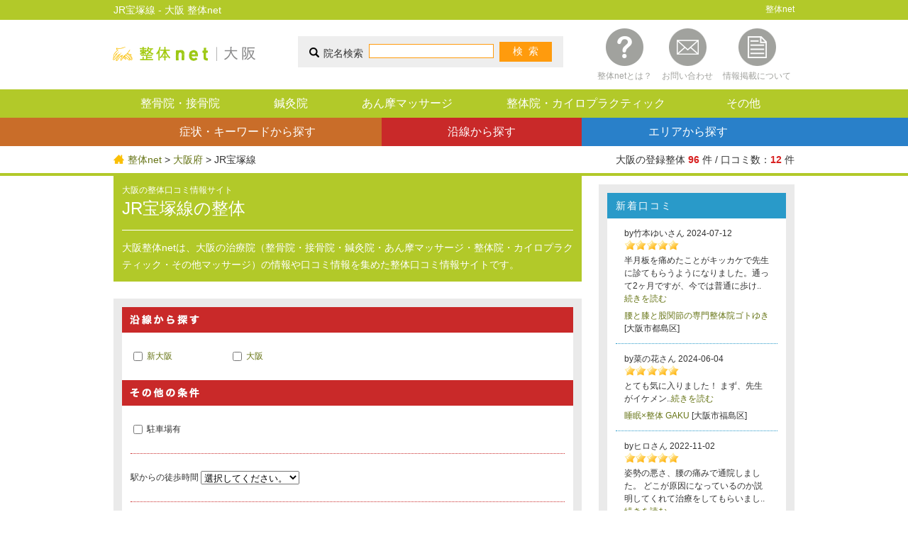

--- FILE ---
content_type: text/html
request_url: https://seitai-net.jp/osaka/line/11629/
body_size: 31609
content:
<!doctype html>
<html class="area">
<head>
<meta charset="utf-8">
<meta http-equiv="Content-Type" content="text/html; charset=utf-8">
<meta http-equiv="X-UA-Compatible" content="IE=edge,chrome=1">
<title>JR宝塚線 | 大阪府の整体・治療院口コミ情報は[整体net]</title>
<meta name="description" content="JR宝塚線 整体,大阪の整体・治療院【整骨院、接骨院、鍼灸院】・カイロプラクティック・ホメオパシー・足裏マッサージ（リフレクソロジー）等の人気・口コミ情報は大阪整体netをご利用ください。症状別や保険適用の治療院など色々な条件であなたに合った整体・治療院を調べる事ができます。">
<meta name="keywords" content="JR宝塚線,大阪,整体,整骨院,接骨院,鍼灸院,あん摩マッサージ,カイロプラクティック,口コミ,人気,オススメ,治療院,マッサージ,保険適用">
<meta name="robots" content="noindex,follow">

<link rel="canonical" href="https://seitai-net.jp/osaka/line/11629/">

<link rel="stylesheet" href="/css/reset.css">
<link rel="stylesheet" href="/css/area/common.css">
<link rel="stylesheet" href="/css/area/styles.css">
<!--[if lte IE 9]>
<script src="/js/libs/jquery-1.10.1.min.js"></script>
<![endif]-->
<!--[if gte IE 9]><!-->
<script src="/js/libs/jquery-2.0.3.min.js"></script>
<!--<![endif]-->
<!--[if gte IE 8]><!-->
<script src="/js/libs/html5.js"></script>
<!--<![endif]-->
<script src="/js/base.js"></script>
</head>
<body>
<!-- header -->
<header role="banner" id="header">
<div id="top">
<h1><span>JR宝塚線 - 大阪 整体net</span></h1>
<p><a href="/">整体net</a></p>
<div>
<p><a href="/osaka/"><img src="/osaka/common/images/logo.png" alt="大阪 整体net - 大阪の整体口コミ情報"></a></p>
<form action="/osaka/list/" method="get">
<dl>
<dt>院名検索</dt>
<dd><input name="name" type="text" value="" class="nametxt"></dd>
<!--dd class="btn"><input type="image" name="imageField" id="namesubmit" src="/sub/common/images/btn_search.png" alt="検索"></dd-->
<dd class="btn"><input type="submit" name="imageField" id="namesubmit" value="検索"></dd>
</dl>
<input type="hidden" name="page" value="1">
<input type="hidden" name="s-name" value="1">
</form>
<nav>
<ul>
<li class="n0"><a href="/about/">整体netとは？</a></li>
<li class="n1"><a href="/inquiry/">お問い合わせ</a></li>
<li class="n2"><a href="http://user.seitai-net.jp/" target="_blank">情報掲載について</a></li>
</ul>
</nav>
</div>
</div>
<div id="gnav"><div>
<nav>
<ul>
<li class="g0"><a href="/osaka/seikotsu/">整骨院・接骨院</a></li>
<li class="g1"><a href="/osaka/shinkyu/">鍼灸院</a></li>
<li class="g2"><a href="/osaka/anma/">あん摩マッサージ</a></li>
<li class="g3"><a href="/osaka/seitai/">整体院・カイロプラクティック</a></li>
<li class="g4"><a href="/osaka/other/">その他</a></li>
</ul>
</nav>
</div></div>
<aside id="search">
<div class="inner">
<nav>
<ul>
<li class="n0"><a href="#symptom">症状・キーワードから探す</a></li>
<li class="n1"><a href="#lineSearch">沿線から探す</a></li>
<li class="n2"><a href="#searchBox">エリアから探す</a></li>
</ul>
</nav>
</div>
</aside>
<div id="breadcrumb"><div>
<p><a href="/">整体net</a> &gt; <a href="/osaka/">大阪府</a> &gt; JR宝塚線</p><p class="count">大阪の登録整体 <span>96</span> 件 / 口コミ数：<span>12</span> 件</p>
</div></div>
</header><!-- //header -->
<!-- content -->
<div id="content" class="arealist">
<div id="container">

<!-- main -->
<article role="main" id="main">

<header>
<h1><span>大阪の整体口コミ情報サイト</span>JR宝塚線の整体</h1>
<h2>大阪整体netは、大阪の治療院（整骨院・接骨院・鍼灸院・あん摩マッサージ・整体院・カイロプラクティック・その他マッサージ）の情報や口コミ情報を集めた整体口コミ情報サイトです。</h2>
</header>

<section id="lineList">
<form action="/osaka/list/" method="get">
<input type="hidden" name="page" value="1">
<h1>沿線から探す</h1>
<!-- entryBox -->
<div class="entryBox">
<ul>
<li><span><input name="eki[]" type="checkbox" value="1160213" id="1162901" /> <a href="/osaka/station/1162901/">新大阪</a></span></li>
<li><span><input name="eki[]" type="checkbox" value="1160214" id="1162902" /> <a href="/osaka/station/1162902/">大阪</a></span></li>
</ul>
</div><!-- //entryBox -->
<h2>その他の条件</h2>
<div class="otherBox">
<ul>
<li><label for="parking"><input name="parking" type="checkbox" value="1" id="parking"> 駐車場有</label></li>
<li><label>駅からの徒歩時間
<select name="toho" id="select">
<option value="" selected="selected">選択してください。</option>
<option value="5">5分以内</option>
<option value="10">10分以内</option>
</select>
</label>
</li>
<li><label for="kuchikomi_y"><input name="kuchikomi" type="checkbox" value="1" id="kuchikomi_y"> 口コミあり</label></li>
</ul>
</div>
<p><input type="image" src="http://seitai-net.jp/sub/common/images/btn_search_large2.png" name="submit" value="submit" alt="上の条件で検索する"></p>
</form>
</section>

<!-- opGoogleAdBt -->
<!-- //opGoogleAdBt -->

</article><!-- //main -->

<!-- side -->
<aside id="side">
<!-- bbs -->
<section id="bbs">
<h2>新着口コミ</h2>
<div class="inner"><dl>
<dt>by竹本ゆいさん 2024-07-12<br /><img src="/sub/common/images/star_5.gif" alt="" /><br />半月板を痛めたことがキッカケで先生に診てもらうようになりました。通って2ヶ月ですが、今では普通に歩け..<a href="/osaka/detail/2710486/#kuchikomi" class="nxt">続きを読む</a></dt>
<dd><a href="/osaka/detail/2710486/">腰と膝と股関節の専門整体院ゴトゆき</a> [大阪市都島区]</dd>
</dl><dl>
<dt>by菜の花さん 2024-06-04<br /><img src="/sub/common/images/star_5.gif" alt="" /><br />とても気に入りました！
まず、先生がイケメン..<a href="/osaka/detail/2710484/#kuchikomi" class="nxt">続きを読む</a></dt>
<dd><a href="/osaka/detail/2710484/">睡眠×整体 GAKU</a> [大阪市福島区]</dd>
</dl><dl>
<dt>byヒロさん 2022-11-02<br /><img src="/sub/common/images/star_5.gif" alt="" /><br />姿勢の悪さ、腰の痛みで通院しました。
どこが原因になっているのか説明してくれて治療をしてもらいまし..<a href="/osaka/detail/2710477/#kuchikomi" class="nxt">続きを読む</a></dt>
<dd><a href="/osaka/detail/2710477/">バランス整体院クローバー</a> [堺市堺区]</dd>
</dl><dl>
<dt>byゆかこさん 2020-12-06<br /><img src="/sub/common/images/star_5.gif" alt="" /><br />紹介されて伺いました。
先生は安心感のある雰囲気で、私がたくさん質問したのに最後まで丁寧に説明して..<a href="/osaka/detail/2710467/#kuchikomi" class="nxt">続きを読む</a></dt>
<dd><a href="/osaka/detail/2710467/">きっと整体院</a> [大阪市浪速区]</dd>
</dl><dl>
<dt>by真結空さん 2020-11-04<br /><img src="/sub/common/images/star_5.gif" alt="" /><br />篠原先生のナチュラルセラピーを受けて、あらゆる症状を改善してもらいました。
はっきり言えば完治です..<a href="/osaka/detail/2710456/#kuchikomi" class="nxt">続きを読む</a></dt>
<dd><a href="/osaka/detail/2710456/">篠原整骨院併設　ナチュラル・セラピー</a> [大阪市東成区]</dd>
</dl></div>
</section><!-- //bbs --><!-- about -->
<section id="sideAbout">
<p>整体とは、骨盤や脊椎などの間接のズレや歪みを矯正することで身体のバランスを整えて身体の不調（腰痛、肩こり、頭痛、関節痛）などを治す民間療法の事です。</p>
<p><strong>整形外科と整骨院・整体</strong><br>
整形外科は、医師により診察・検査をし診断をします。<br>
診断をできるのは医師だけで、病状に合わせて処置、投薬や注射、手術、リハビリなどで治療します。<br>
投薬、注射、手術をできるのももちろん医師だけです。</p>

<p>整骨院・接骨院は、骨折や捻挫、打撲などの処置を行うのがメインで、柔道整復師という国家資格所有者が施術を行います。一部では保険が使えます。<br>
整骨院・接骨院の中でも整体を行うところもあります。</p>

<p>整体院は整形外科とは違い、投薬もレントゲンも診断も下すことはできませんが、整形外科とは違ったアプローチにより、腰痛や肩こりなどの身体の不調を治します。</p>

<p>どちらが良いかは症状やその人によって変わってきますが、整形外科で薬や注射によって、症状緩和を行っていたものが整体に行って治った、という事もありますし、その逆もあります。</p>

<p>まずは、整形外科に行き治らなければ整体に行く、という選択をされる方が比較的多いようです。</p>

<p>整体net大阪では、大阪にある様々な整体院・整骨院・鍼灸院を紹介しています。自分に合った治療院を探してお体の悩みを解決しましょう</p>

</section><!-- //about --><!-- pr -->
<section id="pr">
<div>
<h2>PR</h2>
<ul>
<li><a href="http://sapporo-seitai.net/" target="_blank">札幌 整体net</a></li>
</ul>
</div>
</section><!-- //pr --><!-- sideBnr -->
<section id="sideBnr">
<p class="banner"><a href="/faq/"><img src="/sub/common/images/right_banner01.jpg" width="276" height="106" alt="よくある質問Q&amp;A" /></a></p>
</section><!-- //sideBnr --></aside><!-- //side -->

</div>
</div><!-- //content -->


<!-- searchBox -->
<aside id="searchBox"><div class="inner">
<form action="/osaka/list/" method="get">
<input type="hidden" name="page" value="1">
<section class="area">
<h2><span>エリアから探す</span></h2>
<ul>
<li><label><input name="area[]" type="checkbox" value="27102" id="27102"><a href="/osaka/area/27102/">大阪市都島区</a></label></li>
<li><label><input name="area[]" type="checkbox" value="27103" id="27103"><a href="/osaka/area/27103/">大阪市福島区</a></label></li>
<li><label><input name="area[]" type="checkbox" value="27104" id="27104"><a href="/osaka/area/27104/">大阪市此花区</a></label></li>
<li><label><input name="area[]" type="checkbox" value="27106" id="27106"><a href="/osaka/area/27106/">大阪市西区</a></label></li>
<li><label><input name="area[]" type="checkbox" value="27107" id="27107"><a href="/osaka/area/27107/">大阪市港区</a></label></li>
<li><label><input name="area[]" type="checkbox" value="27108" id="27108"><a href="/osaka/area/27108/">大阪市大正区</a></label></li>
<li><label><input name="area[]" type="checkbox" value="27109" id="27109"><a href="/osaka/area/27109/">大阪市天王寺区</a></label></li>
<li><label><input name="area[]" type="checkbox" value="27111" id="27111"><a href="/osaka/area/27111/">大阪市浪速区</a></label></li>
<li><label><input name="area[]" type="checkbox" value="27113" id="27113"><a href="/osaka/area/27113/">大阪市西淀川区</a></label></li>
<li><label><input name="area[]" type="checkbox" value="27114" id="27114"><a href="/osaka/area/27114/">大阪市東淀川区</a></label></li>
<li><label><input name="area[]" type="checkbox" value="27115" id="27115"><a href="/osaka/area/27115/">大阪市東成区</a></label></li>
<li><label><input name="area[]" type="checkbox" value="27116" id="27116"><a href="/osaka/area/27116/">大阪市生野区</a></label></li>
<li><label><input name="area[]" type="checkbox" value="27117" id="27117"><a href="/osaka/area/27117/">大阪市旭区</a></label></li>
<li><label><input name="area[]" type="checkbox" value="27118" id="27118"><a href="/osaka/area/27118/">大阪市城東区</a></label></li>
<li><label><input name="area[]" type="checkbox" value="27119" id="27119"><a href="/osaka/area/27119/">大阪市阿倍野区</a></label></li>
<li><label><input name="area[]" type="checkbox" value="27120" id="27120"><a href="/osaka/area/27120/">大阪市住吉区</a></label></li>
<li><label><input name="area[]" type="checkbox" value="27121" id="27121"><a href="/osaka/area/27121/">大阪市東住吉区</a></label></li>
<li><label><input name="area[]" type="checkbox" value="27122" id="27122"><a href="/osaka/area/27122/">大阪市西成区</a></label></li>
<li><label><input name="area[]" type="checkbox" value="27123" id="27123"><a href="/osaka/area/27123/">大阪市淀川区</a></label></li>
<li><label><input name="area[]" type="checkbox" value="27124" id="27124"><a href="/osaka/area/27124/">大阪市鶴見区</a></label></li>
<li><label><input name="area[]" type="checkbox" value="27125" id="27125"><a href="/osaka/area/27125/">大阪市住之江区</a></label></li>
<li><label><input name="area[]" type="checkbox" value="27126" id="27126"><a href="/osaka/area/27126/">大阪市平野区</a></label></li>
<li><label><input name="area[]" type="checkbox" value="27127" id="27127"><a href="/osaka/area/27127/">大阪市北区</a></label></li>
<li><label><input name="area[]" type="checkbox" value="27128" id="27128"><a href="/osaka/area/27128/">大阪市中央区</a></label></li>
<li><label><input name="area[]" type="checkbox" value="27140" id="27140"><a href="/osaka/area/27140/">堺市</a></label></li>
<li><label><input name="area[]" type="checkbox" value="27141" id="27141"><a href="/osaka/area/27141/">堺市堺区</a></label></li>
<li><label><input name="area[]" type="checkbox" value="27142" id="27142"><a href="/osaka/area/27142/">堺市中区</a></label></li>
<li><label><input name="area[]" type="checkbox" value="27143" id="27143"><a href="/osaka/area/27143/">堺市東区</a></label></li>
<li><label><input name="area[]" type="checkbox" value="27144" id="27144"><a href="/osaka/area/27144/">堺市西区</a></label></li>
<li><label><input name="area[]" type="checkbox" value="27145" id="27145"><a href="/osaka/area/27145/">堺市南区</a></label></li>
<li><label><input name="area[]" type="checkbox" value="27146" id="27146"><a href="/osaka/area/27146/">堺市北区</a></label></li>
<li><label><input name="area[]" type="checkbox" value="27147" id="27147"><a href="/osaka/area/27147/">堺市美原区</a></label></li>
<li><label><input name="area[]" type="checkbox" value="27202" id="27202"><a href="/osaka/area/27202/">岸和田市</a></label></li>
<li><label><input name="area[]" type="checkbox" value="27203" id="27203"><a href="/osaka/area/27203/">豊中市</a></label></li>
<li><label><input name="area[]" type="checkbox" value="27204" id="27204"><a href="/osaka/area/27204/">池田市</a></label></li>
<li><label><input name="area[]" type="checkbox" value="27205" id="27205"><a href="/osaka/area/27205/">吹田市</a></label></li>
<li><label><input name="area[]" type="checkbox" value="27206" id="27206"><a href="/osaka/area/27206/">泉大津市</a></label></li>
<li><label><input name="area[]" type="checkbox" value="27207" id="27207"><a href="/osaka/area/27207/">高槻市</a></label></li>
<li><label><input name="area[]" type="checkbox" value="27208" id="27208"><a href="/osaka/area/27208/">貝塚市</a></label></li>
<li><label><input name="area[]" type="checkbox" value="27209" id="27209"><a href="/osaka/area/27209/">守口市</a></label></li>
<li><label><input name="area[]" type="checkbox" value="27210" id="27210"><a href="/osaka/area/27210/">枚方市</a></label></li>
<li><label><input name="area[]" type="checkbox" value="27211" id="27211"><a href="/osaka/area/27211/">茨木市</a></label></li>
<li><label><input name="area[]" type="checkbox" value="27212" id="27212"><a href="/osaka/area/27212/">八尾市</a></label></li>
<li><label><input name="area[]" type="checkbox" value="27213" id="27213"><a href="/osaka/area/27213/">泉佐野市</a></label></li>
<li><label><input name="area[]" type="checkbox" value="27214" id="27214"><a href="/osaka/area/27214/">富田林市</a></label></li>
<li><label><input name="area[]" type="checkbox" value="27215" id="27215"><a href="/osaka/area/27215/">寝屋川市</a></label></li>
<li><label><input name="area[]" type="checkbox" value="27216" id="27216"><a href="/osaka/area/27216/">河内長野市</a></label></li>
<li><label><input name="area[]" type="checkbox" value="27217" id="27217"><a href="/osaka/area/27217/">松原市</a></label></li>
<li><label><input name="area[]" type="checkbox" value="27218" id="27218"><a href="/osaka/area/27218/">大東市</a></label></li>
<li><label><input name="area[]" type="checkbox" value="27219" id="27219"><a href="/osaka/area/27219/">和泉市</a></label></li>
<li><label><input name="area[]" type="checkbox" value="27220" id="27220"><a href="/osaka/area/27220/">箕面市</a></label></li>
<li><label><input name="area[]" type="checkbox" value="27221" id="27221"><a href="/osaka/area/27221/">柏原市</a></label></li>
<li><label><input name="area[]" type="checkbox" value="27222" id="27222"><a href="/osaka/area/27222/">羽曳野市</a></label></li>
<li><label><input name="area[]" type="checkbox" value="27223" id="27223"><a href="/osaka/area/27223/">門真市</a></label></li>
<li><label><input name="area[]" type="checkbox" value="27224" id="27224"><a href="/osaka/area/27224/">摂津市</a></label></li>
<li><label><input name="area[]" type="checkbox" value="27225" id="27225"><a href="/osaka/area/27225/">高石市</a></label></li>
<li><label><input name="area[]" type="checkbox" value="27226" id="27226"><a href="/osaka/area/27226/">藤井寺市</a></label></li>
<li><label><input name="area[]" type="checkbox" value="27227" id="27227"><a href="/osaka/area/27227/">東大阪市</a></label></li>
<li><label><input name="area[]" type="checkbox" value="27228" id="27228"><a href="/osaka/area/27228/">泉南市</a></label></li>
<li><label><input name="area[]" type="checkbox" value="27229" id="27229"><a href="/osaka/area/27229/">四條畷市</a></label></li>
<li><label><input name="area[]" type="checkbox" value="27230" id="27230"><a href="/osaka/area/27230/">交野市</a></label></li>
<li><label><input name="area[]" type="checkbox" value="27231" id="27231"><a href="/osaka/area/27231/">大阪狭山市</a></label></li>
<li><label><input name="area[]" type="checkbox" value="27232" id="27232"><a href="/osaka/area/27232/">阪南市</a></label></li>
<li><label><input name="area[]" type="checkbox" value="27301" id="27301"><a href="/osaka/area/27301/">三島郡　島本町</a></label></li>
<li><label><input name="area[]" type="checkbox" value="27321" id="27321"><a href="/osaka/area/27321/">豊能郡　豊能町</a></label></li>
<li><label><input name="area[]" type="checkbox" value="27322" id="27322"><a href="/osaka/area/27322/">豊能郡　能勢町</a></label></li>
<li><label><input name="area[]" type="checkbox" value="27341" id="27341"><a href="/osaka/area/27341/">泉北郡　忠岡町</a></label></li>
<li><label><input name="area[]" type="checkbox" value="27361" id="27361"><a href="/osaka/area/27361/">泉南郡　熊取町</a></label></li>
<li><label><input name="area[]" type="checkbox" value="27362" id="27362"><a href="/osaka/area/27362/">泉南郡　田尻町</a></label></li>
<li><label><input name="area[]" type="checkbox" value="27366" id="27366"><a href="/osaka/area/27366/">泉南郡　岬町</a></label></li>
<li><label><input name="area[]" type="checkbox" value="27381" id="27381"><a href="/osaka/area/27381/">南河内郡　太子町</a></label></li>
<li><label><input name="area[]" type="checkbox" value="27382" id="27382"><a href="/osaka/area/27382/">南河内郡　河南町</a></label></li>
<li><label><input name="area[]" type="checkbox" value="27383" id="27383"><a href="/osaka/area/27383/">南河内郡　千早赤阪村</a></label></li>

</ul></section>
<section class="shoptype">
<h2><span>治療院の種類</span></h2>
<ul>
<li><label for="cate0"><input name="c1" type="checkbox" value="1" id="cate0" />整骨院 ・接骨院</label></li>
<li><label for="cate1"><input name="c2" type="checkbox" value="1" id="cate1" />鍼灸院</label></li>
<li><label for="cate2"><input name="c3" type="checkbox" value="1" id="cate2" />あん摩マッサージ</label></li>
<li><label for="cate3"><input name="c4" type="checkbox" value="1" id="cate3" />整体院・カイロプラクティック</label></li>
<li><label for="cate4"><input name="c5" type="checkbox" value="1" id="cate4" />その他</label></li>
</ul>
</section>
<section class="category">
<h2><span>その他の条件</span></h2>
<ul>
<li><label for="parking"><input name="parking" type="checkbox" value="1" id="parking"> 駐車場有</label></li>
<li><label>駅からの徒歩時間
<select name="toho" id="select">
<option value="" selected="selected">選択してください。</option>
<option value="5">5分以内</option>
<option value="10">10分以内</option>
</select>
</label>
</li>
<li><label for="kuchikomi_y"><input name="kuchikomi" type="checkbox" value="1" id="kuchikomi_y"> 口コミあり</label></li>
</ul>
</section>
<!--p><input type="image" src="/sub/common/images/btn_search_large.png" name="submit" value="submit" alt="上の条件で検索する"></p-->
<p><input type="submit" value="上の条件で検索する"></p>
</form>
</div></aside><!-- //searchBox --><!-- symptom -->
<aside id="symptom">
<h2><span>症状・キーワードから探す</span></h2><div>
<ul>
<li><a href="/osaka/symptom/t1001/">腰痛</a></li>
<li><a href="/osaka/symptom/t1014/">ぎっくり腰</a></li>
<li><a href="/osaka/symptom/t1002/">肩こり</a></li>
<li><a href="/osaka/symptom/t1003/">頭痛</a></li>
<li><a href="/osaka/symptom/t1022/">生理痛</a></li>
<li><a href="/osaka/symptom/t1004/">顎関節症</a></li>
<li><a href="/osaka/symptom/t1005/">関節痛</a></li>
<li><a href="/osaka/symptom/t1006/">四十肩</a></li>
<li><a href="/osaka/symptom/t1007/">五十肩</a></li>
<li><a href="/osaka/symptom/t1008/">腱鞘炎</a></li>
<li><a href="/osaka/symptom/t1009/">むちうち</a></li>
<li><a href="/osaka/symptom/t1010/">打撲</a></li>
<li><a href="/osaka/symptom/t1017/">捻挫</a></li>
<li><a href="/osaka/symptom/t1018/">骨折</a></li>
<li><a href="/osaka/symptom/t1019/">肉離れ・筋違い</a></li>
<li><a href="/osaka/symptom/t1020/">脱臼</a></li>
<li><a href="/osaka/symptom/t1024/">坐骨神経痛</a></li>
<li><a href="/osaka/symptom/t1025/">骨盤矯正</a></li>
<li><a href="/osaka/symptom/t1026/">耳鳴り</a></li>
<li><a href="/osaka/symptom/t1027/">交通事故</a></li>
<li><a href="/osaka/symptom/t1028/">眼精疲労</a></li>
<li><a href="/osaka/symptom/t1012/">スポーツ障害</a></li>
<li><a href="/osaka/symptom/t1011/">小顔</a></li>
<li><a href="/osaka/symptom/t1013/">神経痛</a></li>
<li><a href="/osaka/symptom/t1015/">オステオパシー</a></li>
<li><a href="/osaka/symptom/t1021/">ダイエット</a></li>
<li><a href="/osaka/symptom/t1023/">女性</a></li>
<li><a href="/osaka/symptom/t1029/">メニエール病</a></li>
<li><a href="/osaka/symptom/t1030/">不眠症</a></li>
<li><a href="/osaka/symptom/t1035/">むずむず症候群</a></li>
<li><a href="/osaka/symptom/t1031/">自律神経失調症</a></li>
<li><a href="/osaka/symptom/t1032/">リウマチ</a></li>
<li><a href="/osaka/symptom/t1033/">更年期障害</a></li>
<li><a href="/osaka/symptom/t1034/">寝違え</a></li>
<li><a href="/osaka/symptom/t1041/">むくみ</a></li>
<li><a href="/osaka/symptom/t1036/">酸素カプセル</a></li>
<li><a href="/osaka/symptom/t1037/">O脚</a></li>
<li><a href="/osaka/symptom/t1038/">足裏</a></li>
<li><a href="/osaka/symptom/t1039/">不妊症</a></li>
<li><a href="/osaka/symptom/t1040/">うつ病</a></li>
<li><a href="/osaka/symptom/t1042/">保険適用</a></li>
<li><a href="/osaka/symptom/t1043/">出張整体</a></li>
</ul>
</div></aside><!-- //symptom -->

<!-- lineSearch -->
<aside id="lineSearch">
<h2><span>沿線から探す</span></h2>
<ul>
<li><a href="/osaka/line/11602/">JR東海道本線(京都～大阪)</a></li>
<li><a href="/osaka/line/11603/">JR東海道本線(大阪～神戸)</a></li>
<li><a href="/osaka/line/11607/">JR関西本線(加茂～ＪＲ難波)</a></li>
<li><a href="/osaka/line/11617/">JR片町線</a></li>
<li><a href="/osaka/line/11623/">大阪環状線</a></li>
<li><a href="/osaka/line/11624/">JR桜島線</a></li>
<li><a href="/osaka/line/11625/">JR東西線</a></li>
<li><a href="/osaka/line/11626/">阪和線(天王寺～和歌山)</a></li>
<li><a href="/osaka/line/11627/">阪和線(鳳～東羽衣)</a></li>
<li><a href="/osaka/line/11628/">JR関西空港線</a></li>
<li><a href="/osaka/line/11629/">JR福知山線(新大阪～篠山口)</a></li>
<li><a href="/osaka/line/11641/">おおさか東線</a></li>
<li><a href="/osaka/line/31001/">近鉄難波線</a></li>
<li><a href="/osaka/line/31003/">近鉄南大阪線</a></li>
<li><a href="/osaka/line/31005/">近鉄大阪線</a></li>
<li><a href="/osaka/line/31012/">近鉄道明寺線</a></li>
<li><a href="/osaka/line/31020/">近鉄奈良線</a></li>
<li><a href="/osaka/line/31021/">近鉄信貴線</a></li>
<li><a href="/osaka/line/31022/">近鉄長野線</a></li>
<li><a href="/osaka/line/31023/">近鉄けいはんな線</a></li>
<li><a href="/osaka/line/31024/">近鉄西信貴鋼索線</a></li>
<li><a href="/osaka/line/32001/">南海本線</a></li>
<li><a href="/osaka/line/32002/">南海空港線</a></li>
<li><a href="/osaka/line/32004/">南海高師浜線</a></li>
<li><a href="/osaka/line/32006/">南海多奈川線</a></li>
<li><a href="/osaka/line/32007/">南海高野線</a></li>
<li><a href="/osaka/line/32009/">南海汐見橋線</a></li>
<li><a href="/osaka/line/33001/">京阪本線</a></li>
<li><a href="/osaka/line/33003/">京阪交野線</a></li>
<li><a href="/osaka/line/33008/">京阪中之島線</a></li>
<li><a href="/osaka/line/34001/">阪急神戸本線</a></li>
<li><a href="/osaka/line/34002/">阪急宝塚本線</a></li>
<li><a href="/osaka/line/34003/">阪急京都本線</a></li>
<li><a href="/osaka/line/34007/">阪急箕面線</a></li>
<li><a href="/osaka/line/34008/">阪急千里線</a></li>
<li><a href="/osaka/line/35001/">阪神本線</a></li>
<li><a href="/osaka/line/35002/">阪神なんば線</a></li>
<li><a href="/osaka/line/99614/">北大阪急行電鉄</a></li>
<li><a href="/osaka/line/99615/">能勢電鉄妙見線</a></li>
<li><a href="/osaka/line/99616/">泉北高速鉄道線</a></li>
<li><a href="/osaka/line/99617/">水間鉄道水間線</a></li>
<li><a href="/osaka/line/99618/">大阪市営地下鉄御堂筋線</a></li>
<li><a href="/osaka/line/99619/">大阪市営地下鉄谷町線</a></li>
<li><a href="/osaka/line/99620/">大阪市営地下鉄四つ橋線</a></li>
<li><a href="/osaka/line/99621/">大阪市営地下鉄中央線</a></li>
<li><a href="/osaka/line/99622/">大阪市営地下鉄千日前線</a></li>
<li><a href="/osaka/line/99623/">大阪市営地下鉄堺筋線</a></li>
<li><a href="/osaka/line/99624/">大阪市営地下鉄長堀鶴見緑地線</a></li>
<li><a href="/osaka/line/99625/">大阪市中量軌道南港ポートタウン線</a></li>
<li><a href="/osaka/line/99626/">大阪モノレール線</a></li>
<li><a href="/osaka/line/99627/">国際文化公園都市線</a></li>
<li><a href="/osaka/line/99628/">阪堺電軌上町線</a></li>
<li><a href="/osaka/line/99629/">阪堺電軌阪堺線</a></li>
<li><a href="/osaka/line/99652/">大阪市営地下鉄今里筋線</a></li>

</ul>
</aside><!-- //lineSearch --><p id="pagetop"><a href="#"><img src="/sub/common/images/page_top.png" width="120" height="120" alt="" class="ov"></a></p>

<!-- footer lead -->
<aside class="footer_lead">
<div>
<h3>整体・治療院をお探しなら整体口コミ情報サイト [整体net]</h3>
<p>大阪市は大阪府のほぼ中央に位置する政令指定都市で２４区から構成されています。観光としては、大阪城、道頓堀、アメリカ村、ユニバーサルスタジオジャパン、海遊館、通天閣など見どころ満載です。食は、たこ焼きとお好み焼きは外せません。整体としては、梅田と心斎橋近辺に多数存在しています。夜遅くまで営業している整体院・リラクゼーションサロンから、小規模のアットホームな整体院など多数存在しています。</p>
</div>
</aside><!-- /footer lead -->

<!-- footer area nav -->
<aside class="footer_area_nav">
<div>
<h3>エリアから治療院・店舗を探す</h3>
<nav>
<ul>
<li><a href="http://sapporo-seitai.net/" target="_blank">札幌</a></li>
<li><a href="/sendai/">仙台</a></li>
<li><a href="/niigatashi/">新潟</a></li>
<li><a href="/chibashi/">千葉</a></li>
<li><a href="/tokyo/">東京</a></li>
<li><a href="/yokohama/">横浜</a></li>
<li><a href="/kawasaki">川崎</a></li>
<li><a href="/sagamihara/">相模原</a></li>
<li><a href="/saitamashi/">さいたま</a></li>
<li><a href="/shizuokashi/">静岡</a></li>
<li><a href="/hamamatsu/">浜松</a></li>
<li><a href="/nagoya/">名古屋</a></li>
<li><a href="/okayamashi/">岡山</a></li>
<li><a href="/osakashi/">大阪</a></li>
<li><a href="/sakai/">堺</a></li>
<li><a href="/kobe/">神戸</a></li>
<li><a href="/kyotoshi/">京都</a></li>
<li><a href="/hiroshimashi/">広島</a></li>
<li><a href="/fukuokashi/">福岡</a></li>
<li><a href="/kitakyushu/">北九州</a></li>
<li><a href="/kumamotoshi/">熊本</a></li>
</ul>
</nav>
</div>
</aside><!-- /footer area nav -->
<!-- footer -->
<footer id="footer">
<div>
<nav class="fmenu">
<ul>
<li><a href="/osaka/seikotsu/">大阪の整骨院・接骨院</a></li>
<li><a href="/osaka/shinkyu/">大阪の鍼灸院</a></li>
<li><a href="/osaka/anma/">大阪のあん摩マッサージ</a></li>
<li><a href="/osaka/seitai/">大阪の整体院・カイロプラクティック</a></li>
<li><a href="/osaka/other/">大阪のマッサージ・その他</a></li>
</ul>
</nav>
<nav>
<ul>
<li><a href="/about/">整体netとは？</a></li>
<li><a href="/inquiry/">お問い合わせ</a></li>
<li><a href="http://user.seitai-net.jp/" target="_blank">情報掲載について</a></li>
<li><a href="/faq/">よくある質問Q&amp;A</a></li>
<li><a href="http://aru-inc.co.jp/" target="_blank">運営会社</a></li>
<li><a href="/rules/">利用規約</a></li>
<li><a href="/privacypolicy/">個人情報保護方針</a></li>
<li><a href="/sitemap/">サイトマップ</a></li>
</ul>
</nav>
</div>
<p><span><small>Copyright &copy; 2015 seitai-net.jp All Rights Reserved.</small>management by <a href="http://aru-inc.co.jp/" target="_blank">札幌・東京のホームページ制作 aru</a></span></p>
</footer><!-- /footer -->

<script>
  (function(i,s,o,g,r,a,m){i['GoogleAnalyticsObject']=r;i[r]=i[r]||function(){
  (i[r].q=i[r].q||[]).push(arguments)},i[r].l=1*new Date();a=s.createElement(o),
  m=s.getElementsByTagName(o)[0];a.async=1;a.src=g;m.parentNode.insertBefore(a,m)
  })(window,document,'script','//www.google-analytics.com/analytics.js','ga');

  ga('create', 'UA-47365259-7', 'seitai-net.jp');
  ga('send', 'pageview');

  ga('create', 'UA-47365259-1', 'auto', {'name': 'newTracker'});
  ga('newTracker.send', 'pageview');

</script>
<script async src="//pagead2.googlesyndication.com/pagead/js/adsbygoogle.js"></script>
<script>
  (adsbygoogle = window.adsbygoogle || []).push({
    google_ad_client: "ca-pub-1079963182919045",
    enable_page_level_ads: true
  });
</script>
</body>
</html>

--- FILE ---
content_type: text/html; charset=utf-8
request_url: https://www.google.com/recaptcha/api2/aframe
body_size: 247
content:
<!DOCTYPE HTML><html><head><meta http-equiv="content-type" content="text/html; charset=UTF-8"></head><body><script nonce="cLmh3lbDJ68e_I0wsEQpWg">/** Anti-fraud and anti-abuse applications only. See google.com/recaptcha */ try{var clients={'sodar':'https://pagead2.googlesyndication.com/pagead/sodar?'};window.addEventListener("message",function(a){try{if(a.source===window.parent){var b=JSON.parse(a.data);var c=clients[b['id']];if(c){var d=document.createElement('img');d.src=c+b['params']+'&rc='+(localStorage.getItem("rc::a")?sessionStorage.getItem("rc::b"):"");window.document.body.appendChild(d);sessionStorage.setItem("rc::e",parseInt(sessionStorage.getItem("rc::e")||0)+1);localStorage.setItem("rc::h",'1769643768685');}}}catch(b){}});window.parent.postMessage("_grecaptcha_ready", "*");}catch(b){}</script></body></html>

--- FILE ---
content_type: text/plain
request_url: https://www.google-analytics.com/j/collect?v=1&_v=j102&a=1373769922&t=pageview&_s=1&dl=https%3A%2F%2Fseitai-net.jp%2Fosaka%2Fline%2F11629%2F&ul=en-us%40posix&dt=JR%E5%AE%9D%E5%A1%9A%E7%B7%9A%20%7C%20%E5%A4%A7%E9%98%AA%E5%BA%9C%E3%81%AE%E6%95%B4%E4%BD%93%E3%83%BB%E6%B2%BB%E7%99%82%E9%99%A2%E5%8F%A3%E3%82%B3%E3%83%9F%E6%83%85%E5%A0%B1%E3%81%AF%5B%E6%95%B4%E4%BD%93net%5D&sr=1280x720&vp=1280x720&_u=IEBAAAABAAAAACAAI~&jid=1069267244&gjid=1645754904&cid=1086507007.1769643767&tid=UA-47365259-7&_gid=1887019340.1769643767&_r=1&_slc=1&z=1153903392
body_size: -450
content:
2,cG-3F874MZ647